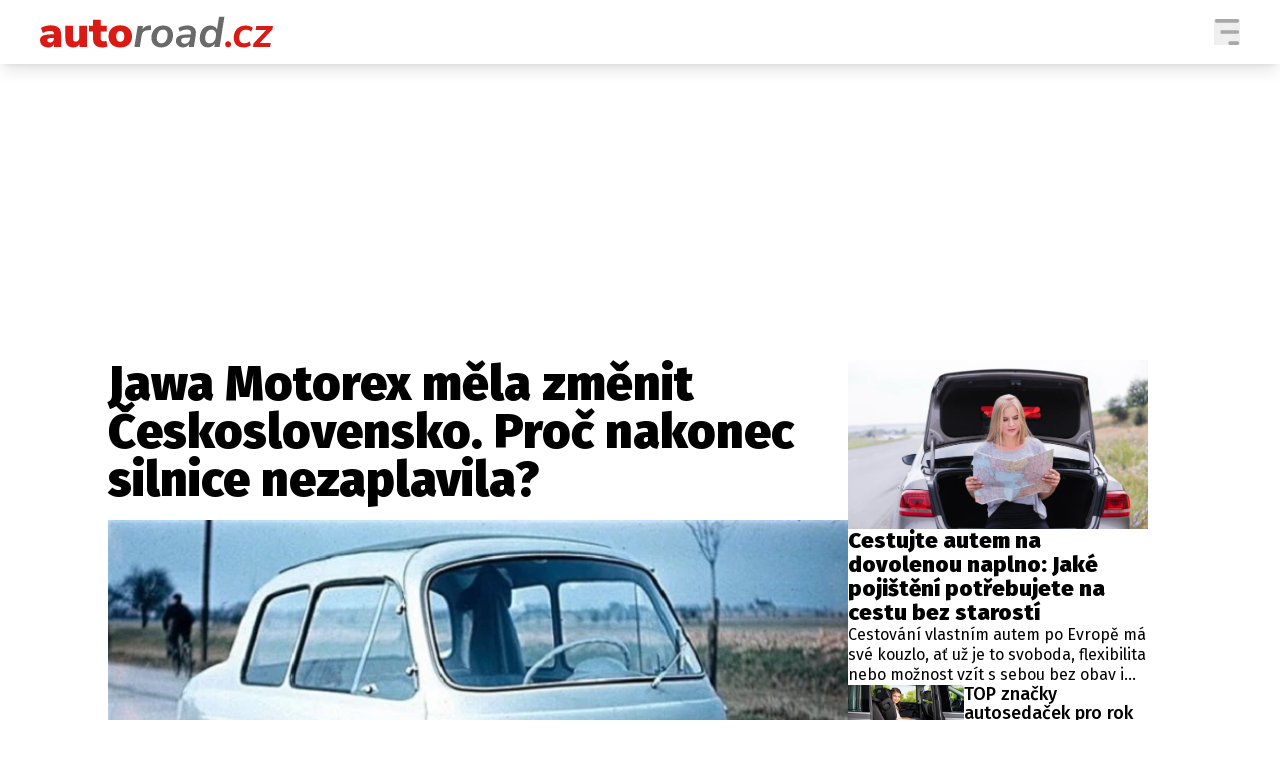

--- FILE ---
content_type: text/html; charset=UTF-8
request_url: https://autoroad.cz/zajimavosti/86911-jawa-motorex-mela-zmenit-ceskoslovensko-proc-nakonec-silnice-nezaplavila
body_size: 19718
content:
<!DOCTYPE html>
<html lang="cs" class="">
<head>
    <meta charset="UTF-8"/>
    <meta name="viewport" content="width=device-width, initial-scale=1.0"/>

    <!-- Google tag (gtag.js) -->
    <script async src="https://www.googletagmanager.com/gtag/js?id=G-18ZML6KD1J"></script>
    <script>
      window.dataLayer = window.dataLayer || [];

      function gtag() {
        dataLayer.push(arguments);
      }

      gtag('js', new Date());
      gtag('config', 'G-18ZML6KD1J');
    </script>

    <script async src="https://pagead2.googlesyndication.com/pagead/js/adsbygoogle.js?client=ca-pub-6125935015170784"
            crossorigin="anonymous"></script>

        <script type="application/ld+json">
        {
            "@context": "https://schema.org",
            "@type": "NewsArticle",
        "headline": "Jawa Motorex měla změnit Československo. Proč nakonec silnice nezaplavila?",
        "image": [
                "https://cd7.incdatagate.cz/images/1efd8070-1a9e-622e-8740-c7fc6e31cee7/720x405.jpg",
                "https://cd7.incdatagate.cz/images/1efd8070-1a9e-622e-8740-c7fc6e31cee7/720x405.jpg",
                "https://cd7.incdatagate.cz/images/1efd8070-1ad2-6452-942e-c7fc6e31cee7/720x405.jpg",
                "https://cd7.incdatagate.cz/images/1efd8070-1b36-6074-ac63-c7fc6e31cee7/720x405.jpg",
                "https://cd7.incdatagate.cz/images/1efd8070-1b96-6172-a094-c7fc6e31cee7/720x405.jpg",
                "https://cd7.incdatagate.cz/images/1efd8070-1bc4-6892-99c4-c7fc6e31cee7/720x405.jpg",
                "https://cd7.incdatagate.cz/images/1efd8070-1bf8-6ad4-85d7-c7fc6e31cee7/720x405.jpg",
                "https://cd7.incdatagate.cz/images/1efd8070-1c2a-6d86-974f-c7fc6e31cee7/720x405.jpg",
                "https://cd7.incdatagate.cz/images/1efd8070-1c60-6ba2-8489-c7fc6e31cee7/720x405.jpg"
        ],
        "datePublished": "2017-07-07T15:53:00+02:00",
        "dateModified": "2017-07-07T15:54:00+02:00",
        "author": [
                {"name": "Antonín Marek"},
                {"name": "AutoRoad.cz"}
        ],
        "discussionUrl": "https://autoroad.cz/zajimavosti/86911-jawa-motorex-mela-zmenit-ceskoslovensko-proc-nakonec-silnice-nezaplavila/diskuze"
    }
    </script>

    <script type="application/ld+json">
        {
            "@context": "https://schema.org",
            "@type": "WebSite",
            "name": "autoroad.cz",
            "alternateName": "autoroad.cz",
            "url": "https://autoroad.cz/"
        }
    </script>

    <!--[if IE]>
    <meta http-equiv="X-UA-Compatible" content="IE=edge"><![endif]-->
    <meta name="description" content="Ačkoliv se společnost Jawa proslavila především svými motocykly, ve své historii má i krátké období, během kterého se pokoušela oslnit svět svými automobily. Jedním takovým měl být i Jawamobil, známý také pod názvy Jawa Motorex. Lidové autíčko, které mělo mobilizovat Československo, však zůstalo u prototypů.">
    <meta name="viewport" content="width=device-width, initial-scale=1.0, shrink-to-fit=no">

    <meta name="twitter:card" content="summary_large_image"/>
    <meta name="twitter:title" content="Jawa Motorex měla změnit Československo. Proč nakonec silnice nezaplavila? | autoroad.cz">
    <meta name="twitter:description" content="Ačkoliv se společnost Jawa proslavila především svými motocykly, ve své historii má i krátké období, během kterého se pokoušela oslnit svět svými automobily. Jedním takovým měl být i Jawamobil, známý také pod názvy Jawa Motorex. Lidové autíčko, které mělo mobilizovat Československo, však zůstalo u prototypů.">
    <meta name="twitter:image" content="https://cd7.incdatagate.cz/images/1efd8070-1a9e-622e-8740-c7fc6e31cee7/720x405.jpg">

    <meta property="og:title" content="Jawa Motorex měla změnit Československo. Proč nakonec silnice nezaplavila? | autoroad.cz">
    <meta property="og:description" content="Ačkoliv se společnost Jawa proslavila především svými motocykly, ve své historii má i krátké období, během kterého se pokoušela oslnit svět svými automobily. Jedním takovým měl být i Jawamobil, známý také pod názvy Jawa Motorex. Lidové autíčko, které mělo mobilizovat Československo, však zůstalo u prototypů.">
    <meta property="og:image" content="https://cd7.incdatagate.cz/images/1efd8070-1a9e-622e-8740-c7fc6e31cee7/720x405.jpg">
    <meta property="og:site_name" content="autoroad.cz">
    <meta property="og:url" content="https://autoroad.cz/">

    <link rel="icon" type="image/png" href="/assets/img/favicon/favicon-96x96.png" sizes="96x96"/>
    <link rel="icon" type="image/svg+xml" href="/assets/img/favicon/favicon.svg"/>
    <link rel="shortcut icon" href="/assets/img/favicon/favicon.ico"/>
    <link rel="apple-touch-icon" sizes="180x180" href="/assets/img/favicon/apple-touch-icon.png"/>
    <meta name="apple-mobile-web-app-title" content="autoroad.cz"/>
    <link rel="manifest" href="/assets/img/favicon/site.webmanifest"/>

    <title>Jawa Motorex měla změnit Československo. Proč nakonec silnice nezaplavila? | autoroad.cz</title>

        <meta name="szn:permalink"
          content="autoroad.cz/zajimavosti/86911-jawa-motorex-mela-zmenit-ceskoslovensko-proc-nakonec-silnice-nezaplavila"/>

        <link href="/assets/bundle.css?v=1763748897108" rel="stylesheet"/>
    <link rel="preconnect" href="https://fonts.googleapis.com">
    <link rel="preconnect" href="https://fonts.gstatic.com" crossorigin>
    <link href="https://fonts.googleapis.com/css2?family=Fira+Sans+Condensed:ital,wght@0,100;0,200;0,300;0,400;0,500;0,600;0,700;0,800;0,900;1,100;1,200;1,300;1,400;1,500;1,600;1,700;1,800;1,900&family=Fira+Sans:ital,wght@0,100;0,200;0,300;0,400;0,500;0,600;0,700;0,800;0,900;1,100;1,200;1,300;1,400;1,500;1,600;1,700;1,800;1,900&display=swap"
          rel="stylesheet">

            <script type="text/javascript" src="https://d21-a.sdn.cz/d_21/sl/3/loader.js"></script>
    
    <script src="https://ssp.seznam.cz/static/js/ssp.js"></script>
    <script src="/js/sklik.js?v=1763748897108"></script>
</head>
<body>

    <header class="fixed top-0 w-full font-fira-sans z-[99] shadow-lg bg-white">
        <div class="flex items-center justify-center mx-auto max-w-[1600px] headerContentWrapper">
            <div class="flex flex-col w-full md:hidden">
                <div class="justify-between flex w-full p-[7px]">
                    <a href="/" title="autoroad.cz">
                        <img src="/assets/img/logo-b.svg" alt="autoroad.cz"
                             class="logo articleLogoRedWhite">
                        <img src="/assets/img/logo-w.svg" alt="autoroad.cz"
                             class="logo logoWhiteWhite">
                    </a>
                    <div class="flex items-center gap-[15px]">
                                                                                                                                                                                                                                                                                                                                                                                                                                                                                                                                                                                                                                                <button aria-label="Menu" class="group menuToggler">
                            <svg class="opener" width="26" height="26" viewBox="0 0 24 26" fill="none"
                                 xmlns="http://www.w3.org/2000/svg" class="transition-opacity group-hover:opacity-60">
                                <path fill-rule="evenodd" clip-rule="evenodd"
                                      d="M1.33333 0C0.59696 0 0 0.83148 0 1.85714C0 2.88281 0.59696 3.71429 1.33333 3.71429H22.6667C23.4031 3.71429 24 2.88281 24 1.85714C24 0.83148 23.4031 0 22.6667 0H1.33333ZM5.33333 13C5.33333 11.9743 5.93029 11.1429 6.66667 11.1429H22.6667C23.4031 11.1429 24 11.9743 24 13C24 14.0257 23.4031 14.8571 22.6667 14.8571H6.66667C5.93029 14.8571 5.33333 14.0257 5.33333 13ZM13.3333 24.1429C13.3333 23.1172 13.9303 22.2857 14.6667 22.2857H22.6667C23.4031 22.2857 24 23.1172 24 24.1429C24 25.1686 23.4031 26 22.6667 26H14.6667C13.9303 26 13.3333 25.1686 13.3333 24.1429Z"
                                      fill="#A9A7A7"/>
                            </svg>
                            <svg class="hidden closer" width="26" height="26" viewBox="0 0 26 26" fill="none"
                                 xmlns="http://www.w3.org/2000/svg">
                                <path d="M25.1245 2.26005L23.3643 0.52065C22.8885 0.0448501 22.1007 0.0448501 21.6041 0.52065L12.8239 9.30085L3.87985 0.35685C3.40405 -0.11895 2.61625 -0.11895 2.11965 0.35685L0.35685 2.11445C-0.11895 2.59025 -0.11895 3.37805 0.35685 3.87465L9.28265 12.8004L0.52325 21.6014C0.04745 22.0772 0.04745 22.8651 0.52325 23.3617L2.28345 25.1218C2.75925 25.5976 3.54705 25.5976 4.04365 25.1218L12.8239 16.3417L21.6041 25.1218C22.0799 25.5976 22.8677 25.5976 23.3643 25.1218L25.1245 23.3617C25.6003 22.8859 25.6003 22.098 25.1245 21.6014L16.3235 12.8212L25.1037 4.04105C25.6003 3.54445 25.6003 2.75665 25.1245 2.26005Z"
                                      fill="white"/>
                            </svg>
                        </button>
                    </div>
                </div>
                            </div>
            <div class="justify-between hidden w-full gap-8 px-4 py-3 md:flex lg:px-10">
                <div class="flex items-center gap-4">
                    <a href="/" title="autoroad.cz">
                        <img src="/assets/img/logo-b.svg" alt="autoroad.cz"
                             class="logo articleLogoRedWhite">
                        <img src="/assets/img/logo-w.svg" alt="autoroad.cz"
                             class="logo logoWhiteWhite">
                    </a>
                </div>
                <div class="flex items-center gap-7 ">
                    <nav class="items-center hidden gap-3 font-semibold leading-none text-black uppercase 2xl:flex categoryLinks">
                                                    <a class="transition-colors hover:bg-NEWSBOX_RED px-[6px] py-[5px] hover:text-white before:absolute before:-bottom-[18px] before:left-0 before:w-full before:h-0.5 before:bg-NEWSBOX_RED relative before:opacity-0 hover:before:opacity-100 before:transition-opacity rounded-[4px]"
                               href="/novinky">Novinky</a>
                                                    <a class="transition-colors hover:bg-NEWSBOX_RED px-[6px] py-[5px] hover:text-white before:absolute before:-bottom-[18px] before:left-0 before:w-full before:h-0.5 before:bg-NEWSBOX_RED relative before:opacity-0 hover:before:opacity-100 before:transition-opacity rounded-[4px]"
                               href="/profi">Profi</a>
                                                    <a class="transition-colors hover:bg-NEWSBOX_RED px-[6px] py-[5px] hover:text-white before:absolute before:-bottom-[18px] before:left-0 before:w-full before:h-0.5 before:bg-NEWSBOX_RED relative before:opacity-0 hover:before:opacity-100 before:transition-opacity rounded-[4px]"
                               href="/tuning">Tuning</a>
                                                    <a class="transition-colors hover:bg-NEWSBOX_RED px-[6px] py-[5px] hover:text-white before:absolute before:-bottom-[18px] before:left-0 before:w-full before:h-0.5 before:bg-NEWSBOX_RED relative before:opacity-0 hover:before:opacity-100 before:transition-opacity rounded-[4px]"
                               href="/cesky-trh">Český trh</a>
                                                    <a class="transition-colors hover:bg-NEWSBOX_RED px-[6px] py-[5px] hover:text-white before:absolute before:-bottom-[18px] before:left-0 before:w-full before:h-0.5 before:bg-NEWSBOX_RED relative before:opacity-0 hover:before:opacity-100 before:transition-opacity rounded-[4px]"
                               href="/ekonomika">Ekonomika</a>
                                                    <a class="transition-colors hover:bg-NEWSBOX_RED px-[6px] py-[5px] hover:text-white before:absolute before:-bottom-[18px] before:left-0 before:w-full before:h-0.5 before:bg-NEWSBOX_RED relative before:opacity-0 hover:before:opacity-100 before:transition-opacity rounded-[4px]"
                               href="/technika">Technika</a>
                                                    <a class="transition-colors hover:bg-NEWSBOX_RED px-[6px] py-[5px] hover:text-white before:absolute before:-bottom-[18px] before:left-0 before:w-full before:h-0.5 before:bg-NEWSBOX_RED relative before:opacity-0 hover:before:opacity-100 before:transition-opacity rounded-[4px]"
                               href="/zajimavosti">Zajímavosti</a>
                                                    <a class="transition-colors hover:bg-NEWSBOX_RED px-[6px] py-[5px] hover:text-white before:absolute before:-bottom-[18px] before:left-0 before:w-full before:h-0.5 before:bg-NEWSBOX_RED relative before:opacity-0 hover:before:opacity-100 before:transition-opacity rounded-[4px]"
                               href="/historie">Historie</a>
                                                    <a class="transition-colors hover:bg-NEWSBOX_RED px-[6px] py-[5px] hover:text-white before:absolute before:-bottom-[18px] before:left-0 before:w-full before:h-0.5 before:bg-NEWSBOX_RED relative before:opacity-0 hover:before:opacity-100 before:transition-opacity rounded-[4px]"
                               href="/spy">Spy</a>
                                                    <a class="transition-colors hover:bg-NEWSBOX_RED px-[6px] py-[5px] hover:text-white before:absolute before:-bottom-[18px] before:left-0 before:w-full before:h-0.5 before:bg-NEWSBOX_RED relative before:opacity-0 hover:before:opacity-100 before:transition-opacity rounded-[4px]"
                               href="/eko">Eko</a>
                                                    <a class="transition-colors hover:bg-NEWSBOX_RED px-[6px] py-[5px] hover:text-white before:absolute before:-bottom-[18px] before:left-0 before:w-full before:h-0.5 before:bg-NEWSBOX_RED relative before:opacity-0 hover:before:opacity-100 before:transition-opacity rounded-[4px]"
                               href="/testy-aut">Testy aut</a>
                                            </nav>
                    <div class="flex items-center gap-[15px]">
                                                                                                                                                                                                                                                                                                                                                                                                                                                                                                                                                                                                                                                <button aria-label="Menu" class="group menuToggler">
                            <svg class="opener" width="26" height="26" viewBox="0 0 24 26" fill="none"
                                 xmlns="http://www.w3.org/2000/svg" class="transition-opacity group-hover:opacity-60">
                                <path fill-rule="evenodd" clip-rule="evenodd"
                                      d="M1.33333 0C0.59696 0 0 0.83148 0 1.85714C0 2.88281 0.59696 3.71429 1.33333 3.71429H22.6667C23.4031 3.71429 24 2.88281 24 1.85714C24 0.83148 23.4031 0 22.6667 0H1.33333ZM5.33333 13C5.33333 11.9743 5.93029 11.1429 6.66667 11.1429H22.6667C23.4031 11.1429 24 11.9743 24 13C24 14.0257 23.4031 14.8571 22.6667 14.8571H6.66667C5.93029 14.8571 5.33333 14.0257 5.33333 13ZM13.3333 24.1429C13.3333 23.1172 13.9303 22.2857 14.6667 22.2857H22.6667C23.4031 22.2857 24 23.1172 24 24.1429C24 25.1686 23.4031 26 22.6667 26H14.6667C13.9303 26 13.3333 25.1686 13.3333 24.1429Z"
                                      fill="#A9A7A7"/>
                            </svg>
                            <svg class="hidden closer" width="26" height="26" viewBox="0 0 26 26" fill="none"
                                 xmlns="http://www.w3.org/2000/svg">
                                <path d="M25.1245 2.26005L23.3643 0.52065C22.8885 0.0448501 22.1007 0.0448501 21.6041 0.52065L12.8239 9.30085L3.87985 0.35685C3.40405 -0.11895 2.61625 -0.11895 2.11965 0.35685L0.35685 2.11445C-0.11895 2.59025 -0.11895 3.37805 0.35685 3.87465L9.28265 12.8004L0.52325 21.6014C0.04745 22.0772 0.04745 22.8651 0.52325 23.3617L2.28345 25.1218C2.75925 25.5976 3.54705 25.5976 4.04365 25.1218L12.8239 16.3417L21.6041 25.1218C22.0799 25.5976 22.8677 25.5976 23.3643 25.1218L25.1245 23.3617C25.6003 22.8859 25.6003 22.098 25.1245 21.6014L16.3235 12.8212L25.1037 4.04105C25.6003 3.54445 25.6003 2.75665 25.1245 2.26005Z"
                                      fill="white"/>
                            </svg>
                        </button>
                    </div>
                </div>
            </div>
        </div>
    </header>
<div class="fixed menu top-[54px] w-full z-[100] bg-newsboxRed overflow-y-scroll md:top-[64px]" id="menu">
    <div class="flex flex-col mx-3 md:hidden">
        <div class="flex flex-col items-center justify-between pb-3 mb-3 font-semibold text-white uppercase border-b border-white">
                            <nav class="flex flex-col items-center -ml-[3px]">
                    <a class="transition-colors hover:bg-white px-[6px] py-[5px] hover:text-newsboxRed rounded-[4px]"
                       href="/autoroad">Auta</a>
                                            <div class="w-full px-[6px]">
                            <hr class="h-px my-2 bg-gray-200 dark:bg-gray-700 w-full">
                        </div>
                                                    <a class="transition-colors hover:bg-white px-[6px] py-[5px] hover:text-newsboxRed rounded-[4px] text-sm"
                               href="/testy-aut">Testy aut</a>
                                                    <a class="transition-colors hover:bg-white px-[6px] py-[5px] hover:text-newsboxRed rounded-[4px] text-sm"
                               href="/novinky">Novinky</a>
                                                    <a class="transition-colors hover:bg-white px-[6px] py-[5px] hover:text-newsboxRed rounded-[4px] text-sm"
                               href="/eko">Eko</a>
                                                    <a class="transition-colors hover:bg-white px-[6px] py-[5px] hover:text-newsboxRed rounded-[4px] text-sm"
                               href="/spy">Spy</a>
                                                    <a class="transition-colors hover:bg-white px-[6px] py-[5px] hover:text-newsboxRed rounded-[4px] text-sm"
                               href="/historie">Historie</a>
                                                    <a class="transition-colors hover:bg-white px-[6px] py-[5px] hover:text-newsboxRed rounded-[4px] text-sm"
                               href="/zajimavosti">Zajímavosti</a>
                                                    <a class="transition-colors hover:bg-white px-[6px] py-[5px] hover:text-newsboxRed rounded-[4px] text-sm"
                               href="/technika">Technika</a>
                                                    <a class="transition-colors hover:bg-white px-[6px] py-[5px] hover:text-newsboxRed rounded-[4px] text-sm"
                               href="/ekonomika">Ekonomika</a>
                                                    <a class="transition-colors hover:bg-white px-[6px] py-[5px] hover:text-newsboxRed rounded-[4px] text-sm"
                               href="/cesky-trh">Český trh</a>
                                                    <a class="transition-colors hover:bg-white px-[6px] py-[5px] hover:text-newsboxRed rounded-[4px] text-sm"
                               href="/tuning">Tuning</a>
                                                    <a class="transition-colors hover:bg-white px-[6px] py-[5px] hover:text-newsboxRed rounded-[4px] text-sm"
                               href="/profi">Profi</a>
                                                <div class="mb-2"></div>
                                    </nav>
                            <nav class="flex flex-col items-center -ml-[3px]">
                    <a class="transition-colors hover:bg-white px-[6px] py-[5px] hover:text-newsboxRed rounded-[4px]"
                       href="/elektro">Elektro</a>
                                            <div class="w-full px-[6px]">
                            <hr class="h-px my-2 bg-gray-200 dark:bg-gray-700 w-full">
                        </div>
                                                    <a class="transition-colors hover:bg-white px-[6px] py-[5px] hover:text-newsboxRed rounded-[4px] text-sm"
                               href="/novinky-ze-sveta-elektromobilu">Novinky ze světa EV</a>
                                                    <a class="transition-colors hover:bg-white px-[6px] py-[5px] hover:text-newsboxRed rounded-[4px] text-sm"
                               href="/testy-elektroaut">Testy elektromobilů</a>
                                                    <a class="transition-colors hover:bg-white px-[6px] py-[5px] hover:text-newsboxRed rounded-[4px] text-sm"
                               href="/elektromobily">Trh s elektromobily</a>
                                                <div class="mb-2"></div>
                                    </nav>
                            <nav class="flex flex-col items-center -ml-[3px]">
                    <a class="transition-colors hover:bg-white px-[6px] py-[5px] hover:text-newsboxRed rounded-[4px]"
                       href="/rallyzone">Rally</a>
                                            <div class="w-full px-[6px]">
                            <hr class="h-px my-2 bg-gray-200 dark:bg-gray-700 w-full">
                        </div>
                                                    <a class="transition-colors hover:bg-white px-[6px] py-[5px] hover:text-newsboxRed rounded-[4px] text-sm"
                               href="/rallyzone/ostatni">Ostatní</a>
                                                    <a class="transition-colors hover:bg-white px-[6px] py-[5px] hover:text-newsboxRed rounded-[4px] text-sm"
                               href="/rallyzone/tiskovky">Tiskovky</a>
                                                    <a class="transition-colors hover:bg-white px-[6px] py-[5px] hover:text-newsboxRed rounded-[4px] text-sm"
                               href="/rallyzone/rozhovory">Rozhovory</a>
                                                    <a class="transition-colors hover:bg-white px-[6px] py-[5px] hover:text-newsboxRed rounded-[4px] text-sm"
                               href="/rallyzone/dakar">Dakar</a>
                                                    <a class="transition-colors hover:bg-white px-[6px] py-[5px] hover:text-newsboxRed rounded-[4px] text-sm"
                               href="/rallyzone/z-domova">Z domova</a>
                                                    <a class="transition-colors hover:bg-white px-[6px] py-[5px] hover:text-newsboxRed rounded-[4px] text-sm"
                               href="/rallyzone/ze-sveta">Ze světa</a>
                                                <div class="mb-2"></div>
                                    </nav>
                            <nav class="flex flex-col items-center -ml-[3px]">
                    <a class="transition-colors hover:bg-white px-[6px] py-[5px] hover:text-newsboxRed rounded-[4px]"
                       href="/imotorsport-cz">Motorsport</a>
                                            <div class="w-full px-[6px]">
                            <hr class="h-px my-2 bg-gray-200 dark:bg-gray-700 w-full">
                        </div>
                                                    <a class="transition-colors hover:bg-white px-[6px] py-[5px] hover:text-newsboxRed rounded-[4px] text-sm"
                               href="/imotorsport-cz/pit-lane">Pit Lane</a>
                                                    <a class="transition-colors hover:bg-white px-[6px] py-[5px] hover:text-newsboxRed rounded-[4px] text-sm"
                               href="/imotorsport-cz/cesi-v-akci">Češi v akci</a>
                                                    <a class="transition-colors hover:bg-white px-[6px] py-[5px] hover:text-newsboxRed rounded-[4px] text-sm"
                               href="/imotorsport-cz/fia-cez-pohary">FIA CEZ &amp; Poháry</a>
                                                    <a class="transition-colors hover:bg-white px-[6px] py-[5px] hover:text-newsboxRed rounded-[4px] text-sm"
                               href="/imotorsport-cz/mezinarodni-scena">Mezinárodní scéna</a>
                                                <div class="mb-2"></div>
                                    </nav>
                                                                                                                                                                                </div>
                                                                                                        <div class="flex flex-col">
                                                                                                                                                                                                                                                <div class="flex items-center justify-between gap-5 mx-auto mb-8 text-sm text-white w-fit">
                <span class="text-sm text-white uppercase ">Sledujte nás na</span>
                |
                <div class="flex items-center gap-2">
                    <a href="https://www.facebook.com/autoroad.cz/" target="_blank">
                        <svg width="24" height="24" viewBox="0 0 24 24" fill="none" xmlns="http://www.w3.org/2000/svg"
                             class="transition-opacity hover:opacity-90">
                            <path fill-rule="evenodd" clip-rule="evenodd"
                                  d="M11.9542 24L11.9649 24H11.9612L11.9542 24ZM12.0388 24H12.0351L12.0458 24L12.0388 24ZM11.9175 23.9998L11.9291 23.9998H11.9224L11.9175 23.9998ZM12.0776 23.9998H12.0709L12.0825 23.9998L12.0776 23.9998ZM11.8822 23.9995L11.8899 23.9995L11.8837 23.9995H11.8822ZM12.1163 23.9995L12.1101 23.9995L12.1178 23.9995H12.1163ZM12.155 23.9991L12.1523 23.9991L12.1627 23.999L12.155 23.9991ZM11.8372 23.999L11.8477 23.9991L11.845 23.9991L11.8372 23.999ZM12.1937 23.9985L12.1874 23.9986L12.2002 23.9984L12.1937 23.9985ZM11.7998 23.9984L11.8126 23.9986L11.8063 23.9985L11.7998 23.9984ZM12.2323 23.9978L12.2238 23.998L12.2357 23.9978L12.2323 23.9978ZM11.7643 23.9978L11.7762 23.998L11.7677 23.9978L11.7643 23.9978ZM11.7204 23.9969L11.7309 23.9971L11.7291 23.997L11.7204 23.9969ZM12.2709 23.997L12.2691 23.9971L12.2796 23.9969L12.2709 23.997ZM11.6819 23.9959L11.6963 23.9963L11.6905 23.9961L11.6819 23.9959ZM12.3095 23.9961L12.3037 23.9963L12.3181 23.9959L12.3095 23.9961ZM12.3481 23.9951L12.3387 23.9954L12.3535 23.9949L12.3481 23.9951ZM11.6465 23.9949L11.6613 23.9954L11.6519 23.9951L11.6465 23.9949ZM11.6128 23.9939L11.6233 23.9942L11.6134 23.9939L11.6043 23.9936L11.6128 23.9939ZM12.3866 23.9939L12.3767 23.9942L12.3872 23.9939L12.3957 23.9936L12.3866 23.9939ZM12.4251 23.9926L12.4199 23.9928L12.436 23.9923L12.4251 23.9926ZM11.564 23.9923L11.5801 23.9928L11.5749 23.9926L11.564 23.9923ZM11.5289 23.991L11.5458 23.9916L11.5364 23.9912L11.5289 23.991ZM12.4636 23.9912L12.4542 23.9916L12.4711 23.991L12.4636 23.9912ZM11.4944 23.9895L11.511 23.9902L11.498 23.9897L11.4944 23.9895ZM12.502 23.9897L12.489 23.9902L12.5056 23.9895L12.502 23.9897ZM11.4461 23.9874L11.4639 23.9882L11.4596 23.9881L11.4461 23.9874ZM12.5404 23.9881L12.5361 23.9882L12.5539 23.9874L12.5404 23.9881ZM11.4115 23.9858L11.43 23.9867L11.4212 23.9863L11.4115 23.9858ZM12.5788 23.9863L12.57 23.9867L12.5885 23.9858L12.5788 23.9863ZM11.3774 23.9841L11.396 23.985L11.3829 23.9844L11.3774 23.9841ZM12.6171 23.9844L12.604 23.985L12.6226 23.9841L12.6171 23.9844ZM12.6555 23.9824L12.6385 23.9833L12.6535 23.9825L12.6713 23.9815L12.6555 23.9824ZM11.3465 23.9825L11.3615 23.9833L11.3445 23.9824L11.3287 23.9815L11.3465 23.9825ZM12.6937 23.9803L12.6862 23.9807L12.7052 23.9796L12.6937 23.9803ZM11.2948 23.9796L11.3138 23.9807L11.3063 23.9803L11.2948 23.9796ZM11.2609 23.9776L11.2799 23.9787L11.268 23.9781L11.2609 23.9776ZM12.732 23.9781L12.7201 23.9787L12.7391 23.9776L12.732 23.9781ZM11.2286 23.9756L11.2457 23.9767L11.2298 23.9757L11.2138 23.9746L11.2286 23.9756ZM12.7702 23.9757L12.7543 23.9767L12.7714 23.9756L12.7862 23.9746L12.7702 23.9757ZM12.8084 23.9732L12.8026 23.9736L12.8208 23.9723L12.8084 23.9732ZM11.1792 23.9723L11.1974 23.9736L11.1916 23.9732L11.1792 23.9723ZM11.1454 23.97L11.1632 23.9713L11.1535 23.9706L11.1454 23.97ZM12.8465 23.9706L12.8368 23.9713L12.8546 23.97L12.8465 23.9706ZM11.1117 23.9676L11.1281 23.9688L11.1154 23.9679L11.1117 23.9676ZM12.8846 23.9679L12.8719 23.9688L12.8883 23.9676L12.8846 23.9679ZM11.0664 23.9642L11.0807 23.9653L11.0773 23.965L11.0664 23.9642ZM12.9227 23.965L12.9193 23.9653L12.9336 23.9642L12.9227 23.965ZM12.9608 23.9621L12.9539 23.9626L12.9685 23.9614L12.9608 23.9621ZM11.0315 23.9614L11.0461 23.9626L11.0392 23.9621L11.0315 23.9614ZM10.9975 23.9587L11.0099 23.9597L11.0012 23.959L10.9975 23.9587ZM12.9988 23.959L12.9901 23.9597L13.0025 23.9587L12.9988 23.959ZM10.9601 23.9555L10.9638 23.9558L10.9632 23.9558L10.9601 23.9555ZM13.0368 23.9558L13.0362 23.9558L13.0399 23.9555L13.0368 23.9558ZM13.0747 23.9525L13.0714 23.9528L13.0799 23.952L13.0747 23.9525ZM10.9201 23.952L10.9286 23.9528L10.9253 23.9525L10.9201 23.952ZM10.885 23.9488L10.8913 23.9494L10.8874 23.949L10.885 23.9488ZM13.1126 23.949L13.1087 23.9494L13.115 23.9488L13.1126 23.949ZM10.125 23.8541C4.3913 22.9529 0 17.9852 0 12C0 5.37704 5.37703 0 12 0C18.623 0 24 5.37704 24 12C24 17.9852 19.6087 22.9529 13.875 23.8541V15.4688H16.6711L17.2031 12H13.875V9.74904C13.875 8.80005 14.3399 7.87502 15.8306 7.87502H17.3438V4.92189C17.3438 4.92189 15.9705 4.68751 14.6576 4.68751C11.9165 4.68751 10.125 6.34876 10.125 9.35627V12H7.07812V15.4688H10.125V23.8541Z"
                                  fill="white"/>
                        </svg>
                    </a>
                    <a href="https://x.com/autoroadcz" target="_blank">
                        <svg class="w-[24px] h-[24px] transition-opacity hover:opacity-90" id="Capa_1"
                             enable-background="new 0 0 1227 1227" viewBox="0 0 1227 1227"
                             xmlns="http://www.w3.org/2000/svg">
                            <g>
                                <path fill="white"
                                      d="m613.5 0c-338.815 0-613.5 274.685-613.5 613.5s274.685 613.5 613.5 613.5 613.5-274.685 613.5-613.5-274.685-613.5-613.5-613.5z"/>
                                <path d="m680.617 557.98 262.632-305.288h-62.235l-228.044 265.078-182.137-265.078h-210.074l275.427 400.844-275.427 320.142h62.239l240.82-279.931 192.35 279.931h210.074l-285.641-415.698zm-335.194-258.435h95.595l440.024 629.411h-95.595z"
                                      fill="#DA1A14"/>
                            </g>
                            <g/>
                            <g/>
                            <g/>
                            <g/>
                            <g/>
                            <g/>
                            <g/>
                            <g/>
                            <g/>
                            <g/>
                            <g/>
                            <g/>
                            <g/>
                            <g/>
                            <g/>
                        </svg>
                    </a>
                                                                                                                                                                                                                                                                                                                                                                    </div>
            </div>
            <div class="bg-[#F2FADD] rounded-md px-3 py-2 flex flex-col gap-3 items-center w-full mb-6">
                <span class="">Máte příběh, fotku nebo video?</span>
                <a href="mailto:info@autoroad.cz"
                   class="w-full rounded-[4px] text-white bg-[#1A73E8] px-10 py-2 text-center hover:underline">Pošlete
                    e-mail na autoroad.cz</a>
            </div>
            <nav class="flex flex-col items-center gap-3 mb-6 font-semibold text-center text-white uppercase">
                                    <a href="/info/eticky-kodex"
                       class="hover:bg-white hover:text-newsboxRed py-[3px] px-1 rounded-[4px]">Etický kodex</a>
                                    <a href="/info/kontakt"
                       class="hover:bg-white hover:text-newsboxRed py-[3px] px-1 rounded-[4px]">Kontakt</a>
                                    <a href="/info/vydavatel"
                       class="hover:bg-white hover:text-newsboxRed py-[3px] px-1 rounded-[4px]">Vydavatel</a>
                                    <a href="/info/inzerce"
                       class="hover:bg-white hover:text-newsboxRed py-[3px] px-1 rounded-[4px]">Inzerce</a>
                                    <a href="/info/osobni-udaje-cookies"
                       class="hover:bg-white hover:text-newsboxRed py-[3px] px-1 rounded-[4px]">Osobní údaje / Cookies</a>
                            </nav>
            <img src="/assets/img/logo-w.svg" alt="autoroad.cz"
                 class="logo mx-auto mb-3">
            <p class="mb-6 text-center text-white">Provozovatelem serveru autoroad.cz je <br>
                INCORP MEDIA GROUP s.r.o., IČ: 118 23 054</p>
        </div>
    </div>
    <div class="flex-col items-center hidden px-8 py-4 md:flex">
                                                                        
                                                                                                                                <div class="flex items-start gap-16 font-semibold text-white mb-14">
                            <nav class="flex flex-col items-start -ml-[3px]">
                    <a class="transition-colors hover:bg-white px-[6px] py-[5px] hover:text-newsboxRed rounded-[4px]"
                       href="/autoroad">Auta</a>
                                            <div class="w-full px-[6px]">
                            <hr class="h-px my-2 bg-gray-200 dark:bg-gray-700 w-full">
                        </div>
                                                    <a class="transition-colors hover:bg-white px-[6px] py-[5px] hover:text-newsboxRed rounded-[4px] text-sm"
                               href="/testy-aut">Testy aut</a>
                                                    <a class="transition-colors hover:bg-white px-[6px] py-[5px] hover:text-newsboxRed rounded-[4px] text-sm"
                               href="/novinky">Novinky</a>
                                                    <a class="transition-colors hover:bg-white px-[6px] py-[5px] hover:text-newsboxRed rounded-[4px] text-sm"
                               href="/eko">Eko</a>
                                                    <a class="transition-colors hover:bg-white px-[6px] py-[5px] hover:text-newsboxRed rounded-[4px] text-sm"
                               href="/spy">Spy</a>
                                                    <a class="transition-colors hover:bg-white px-[6px] py-[5px] hover:text-newsboxRed rounded-[4px] text-sm"
                               href="/historie">Historie</a>
                                                    <a class="transition-colors hover:bg-white px-[6px] py-[5px] hover:text-newsboxRed rounded-[4px] text-sm"
                               href="/zajimavosti">Zajímavosti</a>
                                                    <a class="transition-colors hover:bg-white px-[6px] py-[5px] hover:text-newsboxRed rounded-[4px] text-sm"
                               href="/technika">Technika</a>
                                                    <a class="transition-colors hover:bg-white px-[6px] py-[5px] hover:text-newsboxRed rounded-[4px] text-sm"
                               href="/ekonomika">Ekonomika</a>
                                                    <a class="transition-colors hover:bg-white px-[6px] py-[5px] hover:text-newsboxRed rounded-[4px] text-sm"
                               href="/cesky-trh">Český trh</a>
                                                    <a class="transition-colors hover:bg-white px-[6px] py-[5px] hover:text-newsboxRed rounded-[4px] text-sm"
                               href="/tuning">Tuning</a>
                                                    <a class="transition-colors hover:bg-white px-[6px] py-[5px] hover:text-newsboxRed rounded-[4px] text-sm"
                               href="/profi">Profi</a>
                                                            </nav>
                            <nav class="flex flex-col items-start -ml-[3px]">
                    <a class="transition-colors hover:bg-white px-[6px] py-[5px] hover:text-newsboxRed rounded-[4px]"
                       href="/elektro">Elektro</a>
                                            <div class="w-full px-[6px]">
                            <hr class="h-px my-2 bg-gray-200 dark:bg-gray-700 w-full">
                        </div>
                                                    <a class="transition-colors hover:bg-white px-[6px] py-[5px] hover:text-newsboxRed rounded-[4px] text-sm"
                               href="/novinky-ze-sveta-elektromobilu">Novinky ze světa EV</a>
                                                    <a class="transition-colors hover:bg-white px-[6px] py-[5px] hover:text-newsboxRed rounded-[4px] text-sm"
                               href="/testy-elektroaut">Testy elektromobilů</a>
                                                    <a class="transition-colors hover:bg-white px-[6px] py-[5px] hover:text-newsboxRed rounded-[4px] text-sm"
                               href="/elektromobily">Trh s elektromobily</a>
                                                            </nav>
                            <nav class="flex flex-col items-start -ml-[3px]">
                    <a class="transition-colors hover:bg-white px-[6px] py-[5px] hover:text-newsboxRed rounded-[4px]"
                       href="/rallyzone">Rally</a>
                                            <div class="w-full px-[6px]">
                            <hr class="h-px my-2 bg-gray-200 dark:bg-gray-700 w-full">
                        </div>
                                                    <a class="transition-colors hover:bg-white px-[6px] py-[5px] hover:text-newsboxRed rounded-[4px] text-sm"
                               href="/rallyzone/ostatni">Ostatní</a>
                                                    <a class="transition-colors hover:bg-white px-[6px] py-[5px] hover:text-newsboxRed rounded-[4px] text-sm"
                               href="/rallyzone/tiskovky">Tiskovky</a>
                                                    <a class="transition-colors hover:bg-white px-[6px] py-[5px] hover:text-newsboxRed rounded-[4px] text-sm"
                               href="/rallyzone/rozhovory">Rozhovory</a>
                                                    <a class="transition-colors hover:bg-white px-[6px] py-[5px] hover:text-newsboxRed rounded-[4px] text-sm"
                               href="/rallyzone/dakar">Dakar</a>
                                                    <a class="transition-colors hover:bg-white px-[6px] py-[5px] hover:text-newsboxRed rounded-[4px] text-sm"
                               href="/rallyzone/z-domova">Z domova</a>
                                                    <a class="transition-colors hover:bg-white px-[6px] py-[5px] hover:text-newsboxRed rounded-[4px] text-sm"
                               href="/rallyzone/ze-sveta">Ze světa</a>
                                                            </nav>
                            <nav class="flex flex-col items-start -ml-[3px]">
                    <a class="transition-colors hover:bg-white px-[6px] py-[5px] hover:text-newsboxRed rounded-[4px]"
                       href="/imotorsport-cz">Motorsport</a>
                                            <div class="w-full px-[6px]">
                            <hr class="h-px my-2 bg-gray-200 dark:bg-gray-700 w-full">
                        </div>
                                                    <a class="transition-colors hover:bg-white px-[6px] py-[5px] hover:text-newsboxRed rounded-[4px] text-sm"
                               href="/imotorsport-cz/pit-lane">Pit Lane</a>
                                                    <a class="transition-colors hover:bg-white px-[6px] py-[5px] hover:text-newsboxRed rounded-[4px] text-sm"
                               href="/imotorsport-cz/cesi-v-akci">Češi v akci</a>
                                                    <a class="transition-colors hover:bg-white px-[6px] py-[5px] hover:text-newsboxRed rounded-[4px] text-sm"
                               href="/imotorsport-cz/fia-cez-pohary">FIA CEZ &amp; Poháry</a>
                                                    <a class="transition-colors hover:bg-white px-[6px] py-[5px] hover:text-newsboxRed rounded-[4px] text-sm"
                               href="/imotorsport-cz/mezinarodni-scena">Mezinárodní scéna</a>
                                                            </nav>
                    </div>
                                                                                                                                                                <div class="flex justify-between w-full gap-4 pb-6 mb-6 border-b border-white">
            <div class="flex gap-8">
                <img src="/assets/img/logo-w.svg" alt="autoroad.cz"
                     class="logo">
                <div class="flex flex-col">
                    <div class="flex flex-wrap items-center gap-2 font-medium text-white -ml-[3px]">
                                                    <a href="/info/eticky-kodex"
                               class="hover:bg-white hover:text-newsboxRed py-[3px] px-1 transition-colors rounded-[4px]">Etický kodex</a>
                                                    <a href="/info/kontakt"
                               class="hover:bg-white hover:text-newsboxRed py-[3px] px-1 transition-colors rounded-[4px]">Kontakt</a>
                                                    <a href="/info/vydavatel"
                               class="hover:bg-white hover:text-newsboxRed py-[3px] px-1 transition-colors rounded-[4px]">Vydavatel</a>
                                                    <a href="/info/inzerce"
                               class="hover:bg-white hover:text-newsboxRed py-[3px] px-1 transition-colors rounded-[4px]">Inzerce</a>
                                                    <a href="/info/osobni-udaje-cookies"
                               class="hover:bg-white hover:text-newsboxRed py-[3px] px-1 transition-colors rounded-[4px]">Osobní údaje / Cookies</a>
                                            </div>
                    <p class="font-medium text-white">
                        Provozovatelem serveru autoroad.cz je INCORP MEDIA GROUP s.r.o., IČ: 118 23 054
                    </p>
                </div>
            </div>
            <div class="flex items-center justify-between gap-5 text-sm text-white w-fit">
                <span class="text-sm text-white uppercase ">Sledujte nás na</span>
                |
                <div class="flex items-center gap-2">
                    <a href="https://www.facebook.com/autoroad.cz/" target="_blank">
                        <svg width="24" height="24" viewBox="0 0 24 24" fill="none" xmlns="http://www.w3.org/2000/svg"
                             class="transition-opacity hover:opacity-90">
                            <path class="" fill-rule="evenodd" clip-rule="evenodd"
                                  d="M11.9542 24L11.9649 24H11.9612L11.9542 24ZM12.0388 24H12.0351L12.0458 24L12.0388 24ZM11.9175 23.9998L11.9291 23.9998H11.9224L11.9175 23.9998ZM12.0776 23.9998H12.0709L12.0825 23.9998L12.0776 23.9998ZM11.8822 23.9995L11.8899 23.9995L11.8837 23.9995H11.8822ZM12.1163 23.9995L12.1101 23.9995L12.1178 23.9995H12.1163ZM12.155 23.9991L12.1523 23.9991L12.1627 23.999L12.155 23.9991ZM11.8372 23.999L11.8477 23.9991L11.845 23.9991L11.8372 23.999ZM12.1937 23.9985L12.1874 23.9986L12.2002 23.9984L12.1937 23.9985ZM11.7998 23.9984L11.8126 23.9986L11.8063 23.9985L11.7998 23.9984ZM12.2323 23.9978L12.2238 23.998L12.2357 23.9978L12.2323 23.9978ZM11.7643 23.9978L11.7762 23.998L11.7677 23.9978L11.7643 23.9978ZM11.7204 23.9969L11.7309 23.9971L11.7291 23.997L11.7204 23.9969ZM12.2709 23.997L12.2691 23.9971L12.2796 23.9969L12.2709 23.997ZM11.6819 23.9959L11.6963 23.9963L11.6905 23.9961L11.6819 23.9959ZM12.3095 23.9961L12.3037 23.9963L12.3181 23.9959L12.3095 23.9961ZM12.3481 23.9951L12.3387 23.9954L12.3535 23.9949L12.3481 23.9951ZM11.6465 23.9949L11.6613 23.9954L11.6519 23.9951L11.6465 23.9949ZM11.6128 23.9939L11.6233 23.9942L11.6134 23.9939L11.6043 23.9936L11.6128 23.9939ZM12.3866 23.9939L12.3767 23.9942L12.3872 23.9939L12.3957 23.9936L12.3866 23.9939ZM12.4251 23.9926L12.4199 23.9928L12.436 23.9923L12.4251 23.9926ZM11.564 23.9923L11.5801 23.9928L11.5749 23.9926L11.564 23.9923ZM11.5289 23.991L11.5458 23.9916L11.5364 23.9912L11.5289 23.991ZM12.4636 23.9912L12.4542 23.9916L12.4711 23.991L12.4636 23.9912ZM11.4944 23.9895L11.511 23.9902L11.498 23.9897L11.4944 23.9895ZM12.502 23.9897L12.489 23.9902L12.5056 23.9895L12.502 23.9897ZM11.4461 23.9874L11.4639 23.9882L11.4596 23.9881L11.4461 23.9874ZM12.5404 23.9881L12.5361 23.9882L12.5539 23.9874L12.5404 23.9881ZM11.4115 23.9858L11.43 23.9867L11.4212 23.9863L11.4115 23.9858ZM12.5788 23.9863L12.57 23.9867L12.5885 23.9858L12.5788 23.9863ZM11.3774 23.9841L11.396 23.985L11.3829 23.9844L11.3774 23.9841ZM12.6171 23.9844L12.604 23.985L12.6226 23.9841L12.6171 23.9844ZM12.6555 23.9824L12.6385 23.9833L12.6535 23.9825L12.6713 23.9815L12.6555 23.9824ZM11.3465 23.9825L11.3615 23.9833L11.3445 23.9824L11.3287 23.9815L11.3465 23.9825ZM12.6937 23.9803L12.6862 23.9807L12.7052 23.9796L12.6937 23.9803ZM11.2948 23.9796L11.3138 23.9807L11.3063 23.9803L11.2948 23.9796ZM11.2609 23.9776L11.2799 23.9787L11.268 23.9781L11.2609 23.9776ZM12.732 23.9781L12.7201 23.9787L12.7391 23.9776L12.732 23.9781ZM11.2286 23.9756L11.2457 23.9767L11.2298 23.9757L11.2138 23.9746L11.2286 23.9756ZM12.7702 23.9757L12.7543 23.9767L12.7714 23.9756L12.7862 23.9746L12.7702 23.9757ZM12.8084 23.9732L12.8026 23.9736L12.8208 23.9723L12.8084 23.9732ZM11.1792 23.9723L11.1974 23.9736L11.1916 23.9732L11.1792 23.9723ZM11.1454 23.97L11.1632 23.9713L11.1535 23.9706L11.1454 23.97ZM12.8465 23.9706L12.8368 23.9713L12.8546 23.97L12.8465 23.9706ZM11.1117 23.9676L11.1281 23.9688L11.1154 23.9679L11.1117 23.9676ZM12.8846 23.9679L12.8719 23.9688L12.8883 23.9676L12.8846 23.9679ZM11.0664 23.9642L11.0807 23.9653L11.0773 23.965L11.0664 23.9642ZM12.9227 23.965L12.9193 23.9653L12.9336 23.9642L12.9227 23.965ZM12.9608 23.9621L12.9539 23.9626L12.9685 23.9614L12.9608 23.9621ZM11.0315 23.9614L11.0461 23.9626L11.0392 23.9621L11.0315 23.9614ZM10.9975 23.9587L11.0099 23.9597L11.0012 23.959L10.9975 23.9587ZM12.9988 23.959L12.9901 23.9597L13.0025 23.9587L12.9988 23.959ZM10.9601 23.9555L10.9638 23.9558L10.9632 23.9558L10.9601 23.9555ZM13.0368 23.9558L13.0362 23.9558L13.0399 23.9555L13.0368 23.9558ZM13.0747 23.9525L13.0714 23.9528L13.0799 23.952L13.0747 23.9525ZM10.9201 23.952L10.9286 23.9528L10.9253 23.9525L10.9201 23.952ZM10.885 23.9488L10.8913 23.9494L10.8874 23.949L10.885 23.9488ZM13.1126 23.949L13.1087 23.9494L13.115 23.9488L13.1126 23.949ZM10.125 23.8541C4.3913 22.9529 0 17.9852 0 12C0 5.37704 5.37703 0 12 0C18.623 0 24 5.37704 24 12C24 17.9852 19.6087 22.9529 13.875 23.8541V15.4688H16.6711L17.2031 12H13.875V9.74904C13.875 8.80005 14.3399 7.87502 15.8306 7.87502H17.3438V4.92189C17.3438 4.92189 15.9705 4.68751 14.6576 4.68751C11.9165 4.68751 10.125 6.34876 10.125 9.35627V12H7.07812V15.4688H10.125V23.8541Z"
                                  fill="white"/>
                        </svg>
                    </a>
                    <a href="https://x.com/autoroadcz" target="_blank">
                        <svg class="w-[24px] h-[24px] transition-opacity hover:opacity-90" id="Capa_1"
                             enable-background="new 0 0 1227 1227" viewBox="0 0 1227 1227"
                             xmlns="http://www.w3.org/2000/svg">
                            <g>
                                <path fill="white"
                                      d="m613.5 0c-338.815 0-613.5 274.685-613.5 613.5s274.685 613.5 613.5 613.5 613.5-274.685 613.5-613.5-274.685-613.5-613.5-613.5z"/>
                                <path d="m680.617 557.98 262.632-305.288h-62.235l-228.044 265.078-182.137-265.078h-210.074l275.427 400.844-275.427 320.142h62.239l240.82-279.931 192.35 279.931h210.074l-285.641-415.698zm-335.194-258.435h95.595l440.024 629.411h-95.595z"
                                      fill="#DA1A14"/>
                            </g>
                            <g/>
                            <g/>
                            <g/>
                            <g/>
                            <g/>
                            <g/>
                            <g/>
                            <g/>
                            <g/>
                            <g/>
                            <g/>
                            <g/>
                            <g/>
                            <g/>
                            <g/>
                        </svg>
                    </a>
                                                                                                                                                                                                                                                                                                                                                                    </div>
            </div>
        </div>
    </div>
</div>

<body class="relative font-fira-sans">
<div class="layout__branding">
    <div class="branding">
        <div class="branding__bg">
                                            <div id="118369718"
         class="ad-div px-ads px-ads--leaderboard "
         data-is-mobile="false">
        <script src="https://cdn.performax.cz/px2/flexo.js?1" async></script>
      <div id="PX_34191_415116562610041"></div>
      <script>
          window.px2 = window.px2 || { conf: {},queue: [] };
          px2.queue.push(function () {
              px2.render({
                  slot: {
                      id: 34191
                  },
                  elem: "PX_34191_415116562610041"
              })
          });
      </script>
        <script>
            var mobileQuery = window.matchMedia('(max-width: 749px)');
            var isMobileAd = false;

            if ((mobileQuery.matches && isMobileAd === false) || (!mobileQuery.matches && isMobileAd === true)) {
                document.getElementById('118369718').remove();
            }
        </script>
    </div>

        </div>
    </div>
</div>

    <div class="max-w-[1080px] relative z-[1] p-2 mx-auto flex flex-col gap-6 bg-white md:flex-row pt-[64px] md:pt-4">
        <div class="flex flex-col article-main">
            <h1 class="mb-4 text-[34px] leading-9 font-black md:text-5xl md:leading-[3rem]">Jawa Motorex měla změnit Československo. Proč nakonec silnice nezaplavila?</h1>
            <a href="/galerie/zajimavosti/86911-jawa-motorex-mela-zmenit-ceskoslovensko-proc-nakonec-silnice-nezaplavila"
               class="relative mb-1 -mx-2 md:mx-0 after:transition-colors after:absolute after:top-0 after:left-0 after:w-full after:h-full group after:opacity-30 after:hover:bg-newsboxRed ">
                                 

    

    <div class="relative w-full  image-object">
                                            <div class="absolute bottom-0 right-0 flex items-center justify-center px-2 py-1 font-bold bg-white bg-opacity-70 text-newsboxRed z-50">
                <svg width="16" height="16" xmlns="http://www.w3.org/2000/svg" id="icon-gallery" viewBox="0 0 24 24">
                    <path fill="#DA1A14"
                          d="M2.4 4.8v16.8h16.8V24H2.4a2.408 2.408 0 01-2.393-2.222L0 21.6V4.8h2.4zM21.6 0c1.26 0 2.301.984 2.393 2.222L24 2.4v14.4c0 1.26-.984 2.301-2.222 2.393l-.178.007H7.2a2.408 2.408 0 01-2.393-2.222L4.8 16.8V2.4c0-1.26.984-2.301 2.222-2.393L7.2 0h14.4zm-4.8 10.8l-3.564 4.452L10.8 12l-3.6 4.8h14.4l-4.8-6z"/>
                </svg>
                                                            </div>
        
        

                <div class="absolute flex left-0  left-[9px] md:left-[130px] bottom-0 overflow-hidden items-center z-50">
                                </div>
        <div class="image-object__holder">
            <picture>
                                    <source srcset="https://cd7.incdatagate.cz/images/1efd8070-1a9e-622e-8740-c7fc6e31cee7/720x405.webp" type="image/webp"/>
                                     <source srcset="https://cd7.incdatagate.cz/images/1efd8070-1a9e-622e-8740-c7fc6e31cee7/720x405.jpg" type="image/jpeg"/>
                                <img
                        class="object-cover w-full h-full"
                        src="https://cd7.incdatagate.cz/images/1efd8070-1a9e-622e-8740-c7fc6e31cee7/720x405.jpg"
                        alt="Jawamobil / Jawa Motorex"
                        loading="lazy"
                                        />
            </picture>
        </div>
    </div>
            </a>
            <span class=" text-gray font-fira-sans-condensed">Jawamobil / Jawa Motorex, foto:
                                    oppositelock.kinja.com
                                </span>
            <div class="flex flex-col justify-between gap-2 pb-3 mb-3 sm:flex-row sm:items-center">
                <div class="flex flex-wrap sm:gap-2 flex-col sm:flex-row sm:items-center">
                                                                        <a href="/autor/antonin-marek-293" class="text-[#1273DD]">Antonín Marek</a>
                                                                            ,
                                                                                                <span class="text-[#1273DD]">AutoRoad.cz</span>
                                                                                        <svg class="hidden sm:block" width="10" height="10" viewBox="0 0 10 10" fill="none"
                         xmlns="http://www.w3.org/2000/svg">
                        <circle cx="5" cy="5" r="5" fill="#8994A0"/>
                    </svg>
                                                                                                                        
                                                                                                                
                                                                                                                                                                        
                    <span class="text-gray">7. července 2017 15:53 | akt. 7. července 2017 15:54</span>
                </div>
                <div class="flex items-center justify-end gap-3 md:justify-start">
                    <span class="text-gray font-fira-sans-condensed">Sdílej:</span>
                    <div class="flex items-center gap-2">
                        <a href="https://www.facebook.com/sharer.php?u=https://autoroad.cz/zajimavosti/86911-jawa-motorex-mela-zmenit-ceskoslovensko-proc-nakonec-silnice-nezaplavila"
                           class="transition-opacity hover:opacity-80">
                            <svg height="512" class="w-[36px] h-[36px]" viewBox="0 0 176 176" width="512"
                                 xmlns="http://www.w3.org/2000/svg">
                                <g id="Layer_2" data-name="Layer 2">
                                    <g id="_01.facebook" data-name="01.facebook">
                                        <circle id="background" cx="88" cy="88" fill="#3a559f" r="88"/>
                                        <path id="icon"
                                              d="m115.88 77.58-1.77 15.33a2.87 2.87 0 0 1 -2.82 2.57h-16l-.08 45.45a2.05 2.05 0 0 1 -2 2.07h-16.21a2 2 0 0 1 -2-2.08v-45.44h-12a2.87 2.87 0 0 1 -2.84-2.9l-.06-15.33a2.88 2.88 0 0 1 2.84-2.92h12.06v-14.8c0-17.18 10.2-26.53 25.16-26.53h12.26a2.88 2.88 0 0 1 2.85 2.92v12.9a2.88 2.88 0 0 1 -2.85 2.92h-7.52c-8.13 0-9.71 4-9.71 9.78v12.81h17.87a2.88 2.88 0 0 1 2.82 3.25z"
                                              fill="#fff"/>
                                    </g>
                                </g>
                            </svg>

                        </a>
                        <a href="https://twitter.com/share?url=https://autoroad.cz/zajimavosti/86911-jawa-motorex-mela-zmenit-ceskoslovensko-proc-nakonec-silnice-nezaplavila"
                           class="transition-opacity hover:opacity-80">
                            <svg class="w-[36px] h-[36px]" id="Capa_1" enable-background="new 0 0 1227 1227"
                                 viewBox="0 0 1227 1227" xmlns="http://www.w3.org/2000/svg">
                                <g>
                                    <path d="m613.5 0c-338.815 0-613.5 274.685-613.5 613.5s274.685 613.5 613.5 613.5 613.5-274.685 613.5-613.5-274.685-613.5-613.5-613.5z"/>
                                    <path d="m680.617 557.98 262.632-305.288h-62.235l-228.044 265.078-182.137-265.078h-210.074l275.427 400.844-275.427 320.142h62.239l240.82-279.931 192.35 279.931h210.074l-285.641-415.698zm-335.194-258.435h95.595l440.024 629.411h-95.595z"
                                          fill="#fff"/>
                                </g>
                                <g/>
                                <g/>
                                <g/>
                                <g/>
                                <g/>
                                <g/>
                                <g/>
                                <g/>
                                <g/>
                                <g/>
                                <g/>
                                <g/>
                                <g/>
                                <g/>
                                <g/>
                            </svg>
                        </a>
                        <a href="whatsapp://send?text=https://autoroad.cz/zajimavosti/86911-jawa-motorex-mela-zmenit-ceskoslovensko-proc-nakonec-silnice-nezaplavila"
                           class="transition-opacity hover:opacity-80">
                            <svg class="w-[36px] h-[36px]" height="512" viewBox="0 0 176 176" width="512"
                                 xmlns="http://www.w3.org/2000/svg">
                                <g id="Layer_2" data-name="Layer 2">
                                    <g id="_09.whatsapp" data-name="09.whatsapp">
                                        <circle id="background" cx="88" cy="88" fill="#29a71a" r="88"/>
                                        <g id="icon" fill="#fff">
                                            <path d="m126.8 49.2a54.57 54.57 0 0 0 -87.42 63.13l-5.79 28.11a2.08 2.08 0 0 0 .33 1.63 2.11 2.11 0 0 0 2.24.87l27.55-6.53a54.56 54.56 0 0 0 63.09-87.21zm-8.59 68.56a42.74 42.74 0 0 1 -49.22 8l-3.84-1.9-16.89 4 .05-.21 3.5-17-1.88-3.71a42.72 42.72 0 0 1 7.86-49.59 42.73 42.73 0 0 1 60.42 0 2.28 2.28 0 0 0 .22.22 42.72 42.72 0 0 1 -.22 60.19z"/>
                                            <path d="m116.71 105.29c-2.07 3.26-5.34 7.25-9.45 8.24-7.2 1.74-18.25.06-32-12.76l-.17-.15c-12.09-11.21-15.23-20.54-14.47-27.94.42-4.2 3.92-8 6.87-10.48a3.93 3.93 0 0 1 6.15 1.41l4.45 10a3.91 3.91 0 0 1 -.49 4l-2.25 2.92a3.87 3.87 0 0 0 -.35 4.32c1.26 2.21 4.28 5.46 7.63 8.47 3.76 3.4 7.93 6.51 10.57 7.57a3.82 3.82 0 0 0 4.19-.88l2.61-2.63a4 4 0 0 1 3.9-1l10.57 3a4 4 0 0 1 2.24 5.91z"/>
                                        </g>
                                    </g>
                                </g>
                            </svg>
                        </a>
                    </div>
                </div>
            </div>
            
            <div class="flex flex-col">
                <div class="articleAnnotation mb-10 text-[22px] font-bold sm:text-2xl md:pl-[100px] leading-[28px] sm:leading-[28px]">
                    <p>Ačkoliv se společnost Jawa proslavila především svými motocykly, ve své historii má i krátké období, během kterého se pokoušela oslnit svět svými automobily. Jedním takovým měl být i Jawamobil, známý také pod názvy Jawa Motorex. Lidové autíčko, které mělo mobilizovat Československo, však zůstalo u prototypů.</p>
                </div>

                <div class="mb-4 articleContent md:pl-[100px]">
                    
                    
                                                                                                                                                                                                                                                                                                                                                                                            
                                                                                    
                        <p>Společnost Jawa, sídlící v Týnci nad Sázavou, je mezi lidmi známá hlavně jako nejstarší stále fungující československá společnost zabývající se výrobou motocyklů. V jejím portfoliu toho však bylo mnohem více.</p>
<p>Nejprve se totiž tato společnost zaměřovala na zbraně, které nejprve repasovala a později i vyráběla- Poté přišly na řadu motocykly, které byly vyráběny díky licenci zakoupené od firmy Wanderer. Díky tomu společnost ušetřila čas i finance na vývoji a mohla lidem nabídnout osvědčené a spolehlivé stroje za přívětivou cenu. A lidé si tyto stroje zamilovali.</p>

<p>V návaznosti na tento úspěch se společnost pustila i do výroby automobilů, které měly být opět kvalitní a masově dostupné. I proto zvolila automobilka k vývoji vlastního vozu osvědčený postup s koupí licence na zahraniční vůz.</p>
<p>Bohužel se však automobily Jawa nesetkaly v předválečném období s příliš velkým úspěchem. Po válce pak, podobně jako ostatní společnosti, utrpěla Jawa změnou režimu a veškeré větší ambice zmizely v propadlišti dějin.</p>
<p>V padesátých letech však znovu ožil nápad na stavbu lidového vozu, který by mohl motorizovat Československo. Znovu tedy došlo na hledání vhodného vzoru, podle kterého by mohl být nový automobil značky Jawa postaven. A tím vzorem se nakonec stalo BMW Isetta, které si technici z Jawy dokonce pořídili a důkladně ho zkoumali.</p>
<p>Na vývoji tzv. Jawamobilu však nepracovalo jen v závodech Jawa. Na stavbě se podílelo i Velodružstvo - vývojová dílna v Dolech u Nového Hrádku, Komunální podnik v Sadské a Kovona Karviná. O návrh karoserie se postaral samotný pan Sodomka z bývalé karosárny Sodomka, která vytvářela karoserie pro domácí (Tatra, Praga, Škoda) i zahraniční (Bugatti, Lancia, Rolls-Royce) vozy. Po revoluci se však z karosárny Sodomka stala Karosa.</p>

<p>Podle webu motomagazin mělo vzniknout celkem pět vozítek Jawa Motorex. Prvním byl prototyp, který vznikl v dílně pana Sodomky již v roce 1955. Následně byly vyrobeny dva plechové vozy a dva laminátové vozy. Zatímco laminátové vozy byly stejné, plechové se od sebe odlišovaly interiérem. První byl polstrovaný a sloužil k testovacím jízdám. Druhý byl pouze spartánský a jeho účelů neznáme.</p>
<p>Inspirace Isettou je na fotografiích Motorexu dobře vidět. Nejpatrnějším společným znakem je bezpochyby způsob nastupování, kdy se podobně jako u Isetty odklápí prakticky celá přední část vozu. Na rozdíl od BMW však Motorex nedisponoval odklápěcím volantem - ten byl byl totiž chráněn patentem.</p>
<p>Uvnitř byl Motorexu byla čtyři sedadla ve dvou řadách, přičemž zadní dvě sedačky byly určeny spíše pro děti. Za cestujícími se nacházel menší zavazadlový prostor a v úplné zádi vozu byl umístěn motor, kterým mohl být buď agregát Jawa 350 nebo ČZM 350.</p>

<p>Proč k sériové výrobě vozítka Motorex / Jawamobil nikdy nedošlo bohužel nevíme, nicméně zřejmě to bude mít něco společného s tehdejší dobou a režimem. Prototypy se však nikam neztratily. Byly nabídnuty vybraným zaměstnancům k prodeji a dodnes někde stojí a tiše čekají na renovaci a obnovení zašlé slávy posledního pokusu o automobily značky Jawa.</p>

                        
                                                            </div>

                    <div id="ssp-zone-376718-7778" class="ad-item " data-type="in-article"></div>
    <script>
        var mobileQuery = window.matchMedia('(max-width: 479px)');
        var isMobileAd = true;

        if ((mobileQuery.matches && isMobileAd === false) || (!mobileQuery.matches && isMobileAd === true)) {
                            document.getElementById('ssp-zone-376718-7778').remove();
                var currentScript;
                currentScript = document.currentScript || document.scripts[document.scripts.length - 1];
                currentScript.parentNode.removeChild(currentScript);
                    } else {
                            sssp.getAds([{"zoneId": 376718,"id": "ssp-zone-376718-7778","width": 320,"height": 100, "callback": handleResponse}]);
                    }
    </script>
                
                
                

                <div class="flex gap-1 pb-2 mb-3 flex-row">
                    <a href="https://www.facebook.com/sharer.php?u=https://autoroad.cz/zajimavosti/86911-jawa-motorex-mela-zmenit-ceskoslovensko-proc-nakonec-silnice-nezaplavila"
                       class="flex items-center justify-center gap-3 text-center uppercase bg-[#4267B2] text-white w-full py-1.5 hover:opacity-80 transition-opacity">
                        Sdílej
                        <svg width="30" height="30" viewBox="0 0 30 30" fill="none" xmlns="http://www.w3.org/2000/svg">
                            <g clip-path="url(#clip0_357_2604)">
                                <path fill-rule="evenodd" clip-rule="evenodd"
                                      d="M14.9427 29.9999L14.9561 29.9999H14.9515L14.9427 29.9999ZM15.0485 29.9999H15.0439L15.0573 29.9999L15.0485 29.9999ZM14.8969 29.9996L14.9113 29.9997H14.903L14.8969 29.9996ZM15.097 29.9997H15.0887L15.1031 29.9996L15.097 29.9997ZM14.8527 29.9993L14.8624 29.9994L14.8546 29.9993H14.8527ZM15.1454 29.9993L15.1376 29.9994L15.1473 29.9993H15.1454ZM15.1938 29.9988L15.1904 29.9988L15.2034 29.9986L15.1938 29.9988ZM14.7966 29.9986L14.8096 29.9988L14.8062 29.9988L14.7966 29.9986ZM15.2421 29.9981L15.2342 29.9982L15.2503 29.9979L15.2421 29.9981ZM14.7497 29.9979L14.7658 29.9982L14.7579 29.9981L14.7497 29.9979ZM15.2904 29.9972L15.2797 29.9974L15.2946 29.9971L15.2904 29.9972ZM14.7054 29.9971L14.7203 29.9974L14.7096 29.9972L14.7054 29.9971ZM14.6505 29.996L14.6637 29.9963L14.6613 29.9962L14.6505 29.996ZM15.3387 29.9962L15.3363 29.9963L15.3495 29.996L15.3387 29.9962ZM14.6023 29.9948L14.6204 29.9953L14.6131 29.9951L14.6023 29.9948ZM15.3869 29.9951L15.3796 29.9953L15.3977 29.9948L15.3869 29.9951ZM15.4351 29.9938L15.4233 29.9941L15.4419 29.9936L15.4351 29.9938ZM14.5581 29.9936L14.5767 29.9941L14.5649 29.9938L14.5581 29.9936ZM14.516 29.9923L14.5291 29.9927L14.5167 29.9923L14.5054 29.992L14.516 29.9923ZM15.4833 29.9923L15.4709 29.9927L15.484 29.9923L15.4946 29.992L15.4833 29.9923ZM15.5314 29.9907L15.5248 29.991L15.545 29.9903L15.5314 29.9907ZM14.455 29.9903L14.4752 29.991L14.4686 29.9907L14.455 29.9903ZM14.4111 29.9886L14.4323 29.9894L14.4205 29.989L14.4111 29.9886ZM15.5795 29.989L15.5677 29.9894L15.5889 29.9886L15.5795 29.989ZM14.368 29.9869L14.3888 29.9878L14.3725 29.9871L14.368 29.9869ZM15.6275 29.9871L15.6112 29.9878L15.632 29.9869L15.6275 29.9871ZM14.3077 29.9842L14.3299 29.9852L14.3245 29.9851L14.3077 29.9842ZM15.6755 29.9851L15.6701 29.9852L15.6923 29.9842L15.6755 29.9851ZM14.2644 29.9822L14.2874 29.9833L14.2765 29.9828L14.2644 29.9822ZM15.7235 29.9828L15.7126 29.9833L15.7356 29.9822L15.7235 29.9828ZM14.2217 29.9801L14.245 29.9812L14.2286 29.9805L14.2217 29.9801ZM15.7714 29.9805L15.755 29.9812L15.7783 29.9801L15.7714 29.9805ZM15.8193 29.978L15.7981 29.9791L15.8169 29.9781L15.8391 29.9769L15.8193 29.978ZM14.1831 29.9781L14.2019 29.9791L14.1807 29.978L14.1609 29.9769L14.1831 29.9781ZM15.8671 29.9753L15.8578 29.9758L15.8815 29.9745L15.8671 29.9753ZM14.1185 29.9745L14.1422 29.9758L14.1329 29.9753L14.1185 29.9745ZM14.0762 29.9719L14.0999 29.9733L14.0851 29.9725L14.0762 29.9719ZM15.9149 29.9725L15.9001 29.9733L15.9238 29.9719L15.9149 29.9725ZM14.0358 29.9694L14.0572 29.9708L14.0372 29.9695L14.0172 29.9682L14.0358 29.9694ZM15.9628 29.9695L15.9428 29.9708L15.9642 29.9694L15.9828 29.9682L15.9628 29.9695ZM16.0104 29.9664L16.0033 29.9669L16.026 29.9654L16.0104 29.9664ZM13.974 29.9654L13.9967 29.9669L13.9896 29.9664L13.974 29.9654ZM13.9318 29.9624L13.954 29.964L13.9419 29.9632L13.9318 29.9624ZM16.0581 29.9632L16.046 29.964L16.0682 29.9624L16.0581 29.9632ZM13.8896 29.9595L13.9101 29.9609L13.8942 29.9598L13.8896 29.9595ZM16.1058 29.9598L16.0899 29.9609L16.1104 29.9595L16.1058 29.9598ZM13.833 29.9552L13.8509 29.9565L13.8466 29.9562L13.833 29.9552ZM16.1534 29.9562L16.1491 29.9565L16.167 29.9552L16.1534 29.9562ZM16.2009 29.9525L16.1924 29.9532L16.2106 29.9517L16.2009 29.9525ZM13.7894 29.9517L13.8076 29.9532L13.7991 29.9525L13.7894 29.9517ZM13.7469 29.9483L13.7624 29.9495L13.7515 29.9487L13.7469 29.9483ZM16.2485 29.9487L16.2376 29.9495L16.2531 29.9483L16.2485 29.9487ZM13.7002 29.9443L13.7048 29.9447L13.704 29.9447L13.7002 29.9443ZM16.296 29.9447L16.2952 29.9447L16.2998 29.9443L16.296 29.9447ZM16.3434 29.9405L16.3392 29.9409L16.3498 29.9399L16.3434 29.9405ZM13.6502 29.9399L13.6608 29.9409L13.6566 29.9405L13.6502 29.9399ZM13.6062 29.936L13.6141 29.9367L13.6092 29.9362L13.6062 29.936ZM16.3908 29.9362L16.3859 29.9367L16.3938 29.936L16.3908 29.9362ZM12.6562 29.8176C5.48912 28.6911 0 22.4815 0 15C0 6.72129 6.72129 0 15 0C23.2787 0 30 6.72129 30 15C30 22.4815 24.5109 28.6911 17.3438 29.8176V19.3359H20.8389L21.5039 15H17.3438V12.1863C17.3438 11 17.9249 9.84375 19.7882 9.84375H21.6797V6.15234C21.6797 6.15234 19.9631 5.85937 18.322 5.85937C14.8956 5.85937 12.6562 7.93594 12.6562 11.6953V15H8.84766V19.3359H12.6562V29.8176Z"
                                      fill="white"/>
                            </g>
                            <defs>
                                <clipPath id="clip0_357_2604">
                                    <rect width="30" height="30" fill="white"/>
                                </clipPath>
                            </defs>
                        </svg>
                    </a>
                    <a href="https://twitter.com/share?url=https://autoroad.cz/zajimavosti/86911-jawa-motorex-mela-zmenit-ceskoslovensko-proc-nakonec-silnice-nezaplavila"
                       class="flex items-center justify-center gap-3 text-center uppercase bg-black text-white w-full py-1.5 hover:opacity-80 transition-opacity">
                        Sdílej
                        <svg class="w-[30px] h-[30px]" id="Capa_1" enable-background="new 0 0 1227 1227"
                             viewBox="0 0 1227 1227" xmlns="http://www.w3.org/2000/svg">
                            <g>
                                <path fill="white"
                                      d="m613.5 0c-338.815 0-613.5 274.685-613.5 613.5s274.685 613.5 613.5 613.5 613.5-274.685 613.5-613.5-274.685-613.5-613.5-613.5z"></path>
                                <path d="m680.617 557.98 262.632-305.288h-62.235l-228.044 265.078-182.137-265.078h-210.074l275.427 400.844-275.427 320.142h62.239l240.82-279.931 192.35 279.931h210.074l-285.641-415.698zm-335.194-258.435h95.595l440.024 629.411h-95.595z"
                                      fill="black"></path>
                            </g>
                            <g></g>
                            <g></g>
                            <g></g>
                            <g></g>
                            <g></g>
                            <g></g>
                            <g></g>
                            <g></g>
                            <g></g>
                            <g></g>
                            <g></g>
                            <g></g>
                            <g></g>
                            <g></g>
                            <g></g>
                        </svg>
                    </a>
                </div>
                <div class="pb-2 mb-3">
                    <a href="https://autoroad.cz/zajimavosti/86911-jawa-motorex-mela-zmenit-ceskoslovensko-proc-nakonec-silnice-nezaplavila/diskuze"
                       class="flex items-center justify-center gap-3 text-center uppercase bg-newsboxRed text-white w-full py-1.5 hover:opacity-80 transition-opacity">
                        Vstoupit do diskuze
                        <svg xmlns="http://www.w3.org/2000/svg" viewBox="0 0 24 24" style="width: 30px; height: 30px;">
                            <path fill="none"
                                  d="M5.6 7.8H14c.4 0 .7-.4.7-.7s-.3-.7-.7-.7H5.6c-.4 0-.7.4-.7.7s.4.7.7.7zM5.6 10.6H14c.4 0 .7-.4.7-.7 0-.4-.4-.7-.7-.7H5.6c-.4 0-.7.4-.7.7 0 .3.4.7.7.7zM14.8 12.7c0-.4-.4-.7-.7-.7H5.6c-.4 0-.7.4-.7.7 0 .4.4.7.7.7H14c.5 0 .8-.3.8-.7z"/>
                            <path d="M23.8 22.7l-2.2-2.1c3.5-4.1 3.1-10.1-.8-13.7 2 7.2-3.4 14.3-10.8 14.3H7.4c1.9 1.9 4.3 2.9 7 2.9h9.1c.4-.2.7-1 .3-1.4z"
                                  fill="white"/>
                            <path d="M19.7 9.8c0-5.4-4.4-9.8-9.8-9.8S0 4.5 0 9.8c0 2.4.8 4.7 2.4 6.4L.2 18.3c-.5.5-.1 1.2.5 1.2h9.1c5.6.1 9.9-4.2 9.9-9.7zM5.6 6.4H14c.4 0 .7.4.7.7s-.3.7-.7.7H5.6c-.4 0-.7-.4-.7-.7s.4-.7.7-.7zm0 2.8H14c.4 0 .7.4.7.7 0 .4-.4.7-.7.7H5.6c-.4 0-.7-.4-.7-.7 0-.3.4-.7.7-.7zm-.7 3.5c0-.4.4-.7.7-.7H14c.4 0 .7.4.7.7 0 .4-.4.7-.7.7H5.6c-.3 0-.7-.3-.7-.7z"
                                  fill="white"/>
                        </svg>
                    </a>
                </div>

                                            <div id="575765864"
         class="ad-div ad-object ad-object--480x300 u-mx-auto"
         data-is-mobile="false">
        <div class="OUTBRAIN" data-widget-id="CR_SFD_MAIN_1"></div>
<script type="text/javascript" async="async" src="//widgets.outbrain.com/outbrain.js"></script>
                <script>
            var mobileQuery = window.matchMedia('(max-width: 749px)');
            var isMobileAd = false;

            if ((mobileQuery.matches && isMobileAd === false) || (!mobileQuery.matches && isMobileAd === true)) {
                document.getElementById('575765864').remove();
            }
        </script>
            </div>

                
                                            <div id="279672359"
         class="ad-div  "
         data-is-mobile="true">
                <div style="width: 100%;height: auto!important;text-align: center;">
            <ins class="adsbygoogle"
     style="display:block"
     data-ad-client="ca-pub-6125935015170784"
     data-ad-slot="4832413486"
     data-ad-format="auto"
     data-full-width-responsive="true"></ins>
                            <script>
                  var mobileQuery = window.matchMedia('(max-width: 479px)');
                  var isMobileAd = true;

                  if ((mobileQuery.matches && isMobileAd === false) || (!mobileQuery.matches && isMobileAd === true)) {
                    document.getElementById('279672359').remove();
                  } else {
                    (adsbygoogle = window.adsbygoogle || []).push({});
                  }
                </script>
                    </div>
    </div>


                <div class="flex flex-col mb-4 sm:flex-row sm:gap-6">
                    <span class="font-medium uppercase text-gray font-fira-sans-condensed">Témata:</span>
                    <div class="flex gap-2 flex-wrap">
                                                    <a href="/wiki/jawa-9542"
                               class="font-medium text-gray font-fira-sans-condensed">JAWA</a>
                                                    <a href="/wiki/jawa-motorex-22514"
                               class="font-medium text-gray font-fira-sans-condensed">Jawa Motorex</a>
                                                    <a href="/wiki/koncept-4470"
                               class="font-medium text-gray font-fira-sans-condensed">koncept</a>
                                                    <a href="/wiki/autoroad-cz-4434"
                               class="font-medium text-gray font-fira-sans-condensed">AutoRoad.cz</a>
                                            </div>
                </div>
                
                <div class="flex flex-col">
            <div style=" background-color: #DA1A14 "
     class="uppercase px-[7px]  text-white font-fira-sans-condensed font-black text-[24px] w-fit">
    Stalo se
</div>        <div class="flex flex-col gap-6 mb-6 md:flex-row">
                                            
    
    <a href="/autoroad/vyrazili-jsme-s-kodiaqem-2-0-tdi-4x4-na-hory-jak-se-osvedcil.x05wk687"
       class="flex  gap-[10px] group relative w-full     flex-col">
                     

    

    <div class="relative w-full  image-object">
                                
        

                <div class="absolute flex left-0  left-0  bottom-0 overflow-hidden items-center z-50">
                            <div class="pl-[5px] pr-[6px] bg-NEWSBOX_RED uppercase text-[15px] font-medium text-white flex gap-[9px] py-[3px] font-fira-sans-condensed items-center">
                                        <span class="block">Testy aut</span>
                </div>
                                </div>
        <div class="image-object__holder">
            <picture>
                                    <source srcset="https://cd7.incdatagate.cz/images/1f0e70b2-5b4c-6878-8dc2-85ab2934ac34/720x405.webp" type="image/webp"/>
                                     <source srcset="https://cd7.incdatagate.cz/images/1f0e70b2-5b4c-6878-8dc2-85ab2934ac34/720x405.jpg" type="image/jpeg"/>
                                <img
                        class="object-cover w-full h-full"
                        src="https://cd7.incdatagate.cz/images/1f0e70b2-5b4c-6878-8dc2-85ab2934ac34/720x405.jpg"
                        alt="Škoda Kodiaq 2.0 TDI 4x4"
                        loading="lazy"
                                        />
            </picture>
        </div>
    </div>
            <div class="flex flex-col gap-[10px]">
                <h3 class="font-black text-[28px] leading-[110%] md:text-[30px]  group-hover:underline">Vyrazili jsme s Kodiaqem 2,0 TDI 4x4 na hory – jak se osvědčil?</h3>
                                    <p class="leading-[130%] overflow-hidden text-ellipsis line-clamp-3 max-[479px]:hidden"> Na lyžování do Alp jezdí kde kdo. My jsme si pro zimní dovolenou vybrali český rodinný ideál v podobě nové Škody Kodiaq. Jeli jsme ve 4 lidech do přibližně 400 km vzdáleného Rakouska. Bohužel sněhu příliš nebylo, takže jsme neměli prostor otestovat pohon všech kol. S jakou spotřebou to plně naložený Kodiaq zvládl?
                    </p>
                            </div>
            </a>
                                            
    
    <a href="/autoroad/skoda-kodiaq-2-0-tdi-142-kw-4x4-prakticke-suv-ktere-stoji-vic-nez-byste-cekali.ojat2fvk"
       class="flex  gap-[10px] group relative w-full     flex-col">
                     

    

    <div class="relative w-full  image-object">
                                
        

                <div class="absolute flex left-0  left-0  bottom-0 overflow-hidden items-center z-50">
                            <div class="pl-[5px] pr-[6px] bg-NEWSBOX_RED uppercase text-[15px] font-medium text-white flex gap-[9px] py-[3px] font-fira-sans-condensed items-center">
                                        <span class="block">Testy aut</span>
                </div>
                                </div>
        <div class="image-object__holder">
            <picture>
                                    <source srcset="https://cd7.incdatagate.cz/images/1f0e4d43-e398-63f4-b8f0-05c5a468c048/720x405.webp" type="image/webp"/>
                                     <source srcset="https://cd7.incdatagate.cz/images/1f0e4d43-e398-63f4-b8f0-05c5a468c048/720x405.jpg" type="image/jpeg"/>
                                <img
                        class="object-cover w-full h-full"
                        src="https://cd7.incdatagate.cz/images/1f0e4d43-e398-63f4-b8f0-05c5a468c048/720x405.jpg"
                        alt="Škoda Kodiaq 2.0 TDI 4x4"
                        loading="lazy"
                                        />
            </picture>
        </div>
    </div>
            <div class="flex flex-col gap-[10px]">
                <h3 class="font-black text-[28px] leading-[110%] md:text-[30px]  group-hover:underline">Škoda Kodiaq 2,0 TDI 142 kW 4x4 – praktické SUV, které stojí víc, než byste čekali</h3>
                                    <p class="leading-[130%] overflow-hidden text-ellipsis line-clamp-3 max-[479px]:hidden"> Na začátku roku 2024 dorazila na trh zcela nová, v pořadí už druhá generace tohoto modelu. Proměnou neprošel jen vzhled karoserie, ale také interiér, přičemž úpravy se dotkly i techniky – konkrétně podvozku a nabídky motorizací. V této recenzi se podíváme na to, zda nová generace skutečně představuje posun oproti svému předchůdci, který už má něco za sebou. Zároveň se zaměříme i na otázku, jak si v přímém srovnání stojí Kodiaq vůči Superbu.
                    </p>
                            </div>
            </a>
            </div>
    <div class="flex flex-col gap-6 mb-6 md:flex-row">
                                            
    
    <a href="/autoroad/skoda-octavia-2-0-tsi-4x4-exclusive-selection-nenapadna-rychlovka-kterou-si-oblibite.k9s4wdo1"
       class="flex  gap-[10px] group relative w-full     flex-col">
                     

    

    <div class="relative w-full  image-object">
                                
        

                <div class="absolute flex left-0  left-0  bottom-0 overflow-hidden items-center z-50">
                            <div class="pl-[5px] pr-[6px] bg-NEWSBOX_RED uppercase text-[15px] font-medium text-white flex gap-[9px] py-[3px] font-fira-sans-condensed items-center">
                                        <span class="block">Testy aut</span>
                </div>
                                </div>
        <div class="image-object__holder">
            <picture>
                                    <source srcset="https://cd7.incdatagate.cz/images/1f0db7c3-02ff-61dc-813e-e3e3b3dc8802/720x405.webp" type="image/webp"/>
                                     <source srcset="https://cd7.incdatagate.cz/images/1f0db7c3-02ff-61dc-813e-e3e3b3dc8802/720x405.jpg" type="image/jpeg"/>
                                <img
                        class="object-cover w-full h-full"
                        src="https://cd7.incdatagate.cz/images/1f0db7c3-02ff-61dc-813e-e3e3b3dc8802/720x405.jpg"
                        alt="Škoda Octavia 2,0 TSI"
                        loading="lazy"
                                        />
            </picture>
        </div>
    </div>
            <div class="flex flex-col gap-[10px]">
                <h3 class="font-black text-[28px] leading-[110%] md:text-[30px]  group-hover:underline">Škoda Octavia 2.0 TSI 4x4 Exclusive Selection – nenápadná rychlovka, kterou si oblíbíte</h3>
                                    <p class="leading-[130%] overflow-hidden text-ellipsis line-clamp-3 max-[479px]:hidden"> Věděli jste, že čtyřkovou Octavii můžete mít s dvoulitrovým benzínovým motorem o výkonu 150 kW a pohonem 4x4? Že ne? Buďte v klidu, v nabídce je tato motorizace poměrně čerstvě, ale dnes ji pořádně proklepneme. Pokud chcete do Octavie kultivovaný benzínový motor a zároveň příjemnou dynamiku, měli byste tento agregát zvážit. Dvoulitr 2,0 TDI o výkonu 110 kW je „traktoroidní“ motor s tupou reakcí na plyn a vedle patnáctistovky 1,5 TSI o stejném výkonu příliš nedává smysl – rozdíl cca jednoho litru ve spotřebě je zanedbatelný. Dnes testovaný benzínový dvoulitr povznesl Octavii na zcela novou úroveň, co ale spotřeba a cena?
                    </p>
                            </div>
            </a>
            </div>
                                <div id="876458588"
         class="ad-div ad-object ad-object--480x300 u-mx-auto"
         data-is-mobile="true">
        <div class="OUTBRAIN" data-widget-id="CR_SFD_MAIN_1"></div>
<script type="text/javascript" async="async" src="//widgets.outbrain.com/outbrain.js"></script>
                <script>
            var mobileQuery = window.matchMedia('(max-width: 749px)');
            var isMobileAd = true;

            if ((mobileQuery.matches && isMobileAd === false) || (!mobileQuery.matches && isMobileAd === true)) {
                document.getElementById('876458588').remove();
            }
        </script>
            </div>

    <div class="flex flex-col gap-6 mb-6 md:flex-row">
            </div>
    <div class="flex flex-col gap-6 mb-6">
            </div>
    <div class="flex flex-col gap-6 mb-6 md:flex-row">
            </div>
</div>
            </div>
        </div>
        <div class="flex-col hidden gap-6 md:flex min-w-[300px] max-w-[300px]">
                                                                        
    
    <a href="/autoroad/cestujte-autem-na-dovolenou-naplno-jake-pojisteni-potrebujete-na-cestu-bez-starosti.5x0p24en"
       class="flex  gap-[10px] group relative w-full     flex-col">
                     

    

    <div class="relative w-full  image-object">
                                
        

                <div class="absolute flex left-0  left-0  bottom-0 overflow-hidden items-center z-50">
                                </div>
        <div class="image-object__holder">
            <picture>
                                    <source srcset="https://cd7.incdatagate.cz/images/1f06ea0e-0085-6958-9255-dbbe96038fc1/720x405.webp" type="image/webp"/>
                                     <source srcset="https://cd7.incdatagate.cz/images/1f06ea0e-0085-6958-9255-dbbe96038fc1/720x405.jpg" type="image/jpeg"/>
                                <img
                        class="object-cover w-full h-full"
                        src="https://cd7.incdatagate.cz/images/1f06ea0e-0085-6958-9255-dbbe96038fc1/720x405.jpg"
                        alt="Ilustrační foto"
                        loading="lazy"
                                        />
            </picture>
        </div>
    </div>
            <div class="flex flex-col gap-[10px]">
                <h3 class="font-black text-[22px] leading-[110%]   group-hover:underline">Cestujte autem na dovolenou naplno: Jaké pojištění potřebujete na cestu bez starostí</h3>
                                    <p class="leading-[130%] overflow-hidden text-ellipsis line-clamp-3 max-[479px]:hidden"> Cestování vlastním autem po Evropě má své kouzlo, ať už je to svoboda, flexibilita nebo možnost vzít s sebou bez obav i větší zavazadla. Ale co když se za hranicemi něco pokazí? Správné pojištění vám zajistí klidnou dovolenou i v nečekaných situacích. Pojďme si projít, na co byste se měli připravit, než se vydáte na silnici za hranice.
                    </p>
                            </div>
            </a>
                                                                                        
    
    <a href="/autoroad/top-znacky-autosedacek-pro-rok-2025.5awqepou"
       class="flex  gap-[10px] group relative w-full    md:flex-row flex-col">
                    <div class="h-[68px] min-w-[116px] max-w-[116px]">
                 

    

    <div class="relative w-full  image-object">
                                
        

                <div class="absolute flex left-0  left-0  bottom-0 overflow-hidden items-center z-50">
                                </div>
        <div class="image-object__holder">
            <picture>
                                    <source srcset="https://cd7.incdatagate.cz/images/1f06b8c5-25bb-6666-ac4f-59704971f813/720x405.webp" type="image/webp"/>
                                     <source srcset="https://cd7.incdatagate.cz/images/1f06b8c5-25bb-6666-ac4f-59704971f813/720x405.jpg" type="image/jpeg"/>
                                <img
                        class="object-cover w-full h-full"
                        src="https://cd7.incdatagate.cz/images/1f06b8c5-25bb-6666-ac4f-59704971f813/720x405.jpg"
                        alt="Romer"
                        loading="lazy"
                                        />
            </picture>
        </div>
    </div>
            </div>

            <div class="flex flex-col gap-[10px]">
                <h3 class="text-[18px] leading-[110%] font-medium  group-hover:underline">TOP značky autosedaček pro rok 2025</h3>
            </div>
            </a>
                                        <div class="sticky h-auto top-24">
                                            <div id="92154807"
         class="ad-div  "
         data-is-mobile="false">
                <div style="width: 100%;height: auto!important;text-align: center;">
            <ins class="adsbygoogle"
     style="display:inline-block;width:300px;height:600px"
     data-ad-client="ca-pub-6125935015170784"
     data-ad-slot="8383548208"></ins>
                            <script>
                  var mobileQuery = window.matchMedia('(max-width: 479px)');
                  var isMobileAd = false;

                  if ((mobileQuery.matches && isMobileAd === false) || (!mobileQuery.matches && isMobileAd === true)) {
                    document.getElementById('92154807').remove();
                  } else {
                    (adsbygoogle = window.adsbygoogle || []).push({});
                  }
                </script>
                    </div>
    </div>

            </div>
        </div>
        
        
                                    <div id="28106456"
         class="ad-div ad-object ad-object--480x300 u-mx-auto"
         data-is-mobile="true">
        <script async src="https://cdn.performax.cz/yi/adsbypx/px_autoads.js?aab=ulite"></script>
<link rel="stylesheet" href="https://cdn.performax.cz/yi/adsbypx/px_autoads.css"/>
                <script>
            var mobileQuery = window.matchMedia('(max-width: 749px)');
            var isMobileAd = true;

            if ((mobileQuery.matches && isMobileAd === false) || (!mobileQuery.matches && isMobileAd === true)) {
                document.getElementById('28106456').remove();
            }
        </script>
            </div>

    </div>
</body>

    <footer class="py-3 bg-newsboxRed relative z-[1]">
    <div class="flex flex-col px-4 md:px-6 max-w-[1320px] gap-4 md:flex-row md:gap-6 mx-auto items-center">
        <img src="/assets/img/logo-w.svg" alt="autoroad.cz"
             class="logo">
        <div class="flex flex-col gap-4">
            <div class="flex flex-wrap items-center justify-center gap-2 text-sm font-medium text-white -ml-[3px] md:justify-start">
                                    <a href="/info/eticky-kodex"
                       class="hover:bg-white hover:text-newsboxRed py-[3px] px-1 transition-colors rounded-[4px]">Etický kodex</a>
                                    <a href="/info/kontakt"
                       class="hover:bg-white hover:text-newsboxRed py-[3px] px-1 transition-colors rounded-[4px]">Kontakt</a>
                                    <a href="/info/vydavatel"
                       class="hover:bg-white hover:text-newsboxRed py-[3px] px-1 transition-colors rounded-[4px]">Vydavatel</a>
                                    <a href="/info/inzerce"
                       class="hover:bg-white hover:text-newsboxRed py-[3px] px-1 transition-colors rounded-[4px]">Inzerce</a>
                                    <a href="/info/osobni-udaje-cookies"
                       class="hover:bg-white hover:text-newsboxRed py-[3px] px-1 transition-colors rounded-[4px]">Osobní údaje / Cookies</a>
                            </div>
            <p class="text-sm font-medium text-center text-white md:text-left">
                <span class="font-bold">Copyright @ 2002-2026 INCORP MEDIA GROUP s.r.o., a dodavatelé INCORP images, Profimedia a ČTK.</span>
                <br>
                Jakékoliv užití obsahu včetne převzetí, šíření či dalšího zpřístupňování článků a fotografií je bez
                souhlasu INCORP MEDIA GROUP s.r.o. zakázáno. <br> <br>

                Provozovatelem serveru autoroad.cz je INCORP MEDIA GROUP s.r.o., IČ: 118 23 054
            </p>
        </div>
    </div>
</footer>
<script src="/assets/bundle.js?v=1763748897108"></script>
</body>
</html>


--- FILE ---
content_type: text/html; charset=utf-8
request_url: https://www.google.com/recaptcha/api2/aframe
body_size: 267
content:
<!DOCTYPE HTML><html><head><meta http-equiv="content-type" content="text/html; charset=UTF-8"></head><body><script nonce="4V9cwneWb8kQsN-SpmTiOQ">/** Anti-fraud and anti-abuse applications only. See google.com/recaptcha */ try{var clients={'sodar':'https://pagead2.googlesyndication.com/pagead/sodar?'};window.addEventListener("message",function(a){try{if(a.source===window.parent){var b=JSON.parse(a.data);var c=clients[b['id']];if(c){var d=document.createElement('img');d.src=c+b['params']+'&rc='+(localStorage.getItem("rc::a")?sessionStorage.getItem("rc::b"):"");window.document.body.appendChild(d);sessionStorage.setItem("rc::e",parseInt(sessionStorage.getItem("rc::e")||0)+1);localStorage.setItem("rc::h",'1768670141463');}}}catch(b){}});window.parent.postMessage("_grecaptcha_ready", "*");}catch(b){}</script></body></html>

--- FILE ---
content_type: application/javascript; charset=utf-8
request_url: https://fundingchoicesmessages.google.com/f/AGSKWxUDJw7JYOfU4LIxXVL2t3V6GvtJ1WE_e4WsvMM6z1sjKMlWwtTz3Wwvt6lKmHechUwk1qVvjxyYcqPEJc-PHFZXtVu7Tr8wG-GQfOinCHtC5mkURKIeLF5vkqVA7-l4aJzfXkVZsOBqp3pwcDbOY97zp0ZMJciLhd37De65WydOKhhfnF3J0YtDf5SN/__ad_banner_/adsgame./xtendmedia./radioAdEmbed./adbot300.
body_size: -1292
content:
window['e81bb648-480e-439e-9a85-6208174ceac9'] = true;